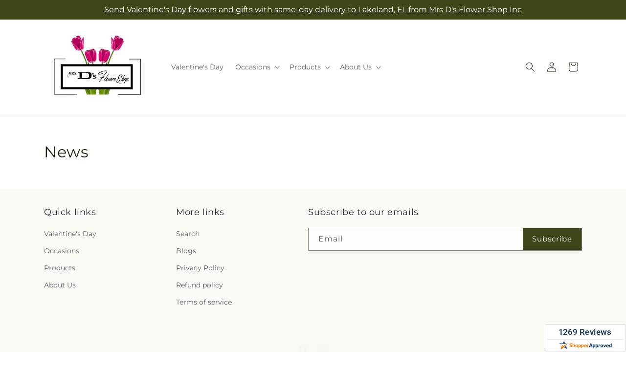

--- FILE ---
content_type: text/css
request_url: https://mrsdsflowershop.com/cdn/shop/t/81/assets/section-main-blog.css?v=98517386569467159341769671744
body_size: -564
content:
.blog-articles{grid-gap:1rem;column-gap:var(--grid-mobile-horizontal-spacing);display:grid;row-gap:var(--grid-mobile-vertical-spacing)}.blog-articles .card-wrapper{width:100%}@media screen and (min-width:750px){.blog-articles{column-gap:var(--grid-desktop-horizontal-spacing);grid-template-columns:1fr 1fr;row-gap:var(--grid-desktop-vertical-spacing)}.blog-articles--collage>:nth-child(3n+1),.blog-articles--collage>:nth-child(3n+2):last-child{grid-column:span 2;text-align:center}.blog-articles--collage>:nth-child(3n+1) .card,.blog-articles--collage>:nth-child(3n+2):last-child .card{text-align:center}.blog-articles--collage>:nth-child(3n+1) .article-card__image--small .ratio:before,.blog-articles--collage>:nth-child(3n+2):last-child .article-card__image--small .ratio:before{padding-bottom:22rem}.blog-articles--collage>:nth-child(3n+1) .article-card__image--medium .ratio:before,.blog-articles--collage>:nth-child(3n+2):last-child .article-card__image--medium .ratio:before{padding-bottom:44rem}.blog-articles--collage>:nth-child(3n+1) .article-card__image--large .ratio:before,.blog-articles--collage>:nth-child(3n+2):last-child .article-card__image--large .ratio:before{padding-bottom:66rem}}@media screen and (min-width:990px){.blog-articles--collage>:nth-child(3n+1) .article-card__image--small .ratio .ratio:before,.blog-articles--collage>:nth-child(3n+2):last-child .article-card__image--small .ratio .ratio:before{padding-bottom:27.5rem}.blog-articles--collage>:nth-child(3n+1) .article-card__image--medium .ratio:before,.blog-articles--collage>:nth-child(3n+2):last-child .article-card__image--medium .ratio:before{padding-bottom:55rem}.blog-articles--collage>:nth-child(3n+1) .article-card__image--large .ratio:before,.blog-articles--collage>:nth-child(3n+2):last-child .article-card__image--large .ratio:before{padding-bottom:82.5rem}}

--- FILE ---
content_type: text/javascript
request_url: https://mrsdsflowershop.com/cdn/shop/t/81/assets/ftd-pickup-stores.js?v=30216489123244822341769671744
body_size: 909
content:
function _typeof(a){"@babel/helpers - typeof";return _typeof="function"==typeof Symbol&&"symbol"==typeof Symbol.iterator?function(a){return typeof a}:function(a){return a&&"function"==typeof Symbol&&a.constructor===Symbol&&a!==Symbol.prototype?"symbol":typeof a},_typeof(a)}function _classCallCheck(a,b){if(!(a instanceof b))throw new TypeError("Cannot call a class as a function")}function _defineProperties(a,b){for(var c,d=0;d<b.length;d++)c=b[d],c.enumerable=c.enumerable||!1,c.configurable=!0,"value"in c&&(c.writable=!0),Object.defineProperty(a,_toPropertyKey(c.key),c)}function _createClass(a,b,c){return b&&_defineProperties(a.prototype,b),c&&_defineProperties(a,c),Object.defineProperty(a,"prototype",{writable:!1}),a}function _inherits(a,b){if("function"!=typeof b&&null!==b)throw new TypeError("Super expression must either be null or a function");a.prototype=Object.create(b&&b.prototype,{constructor:{value:a,writable:!0,configurable:!0}}),Object.defineProperty(a,"prototype",{writable:!1}),b&&_setPrototypeOf(a,b)}function _createSuper(a){var b=_isNativeReflectConstruct();return function(){var c,d=_getPrototypeOf(a);if(b){var e=_getPrototypeOf(this).constructor;c=Reflect.construct(d,arguments,e)}else c=d.apply(this,arguments);return _possibleConstructorReturn(this,c)}}function _possibleConstructorReturn(a,b){if(b&&("object"===_typeof(b)||"function"==typeof b))return b;if(void 0!==b)throw new TypeError("Derived constructors may only return object or undefined");return _assertThisInitialized(a)}function _assertThisInitialized(a){if(void 0===a)throw new ReferenceError("this hasn't been initialised - super() hasn't been called");return a}function _wrapNativeSuper(a){var b="function"==typeof Map?new Map:void 0;return _wrapNativeSuper=function(a){function c(){return _construct(a,arguments,_getPrototypeOf(this).constructor)}if(null===a||!_isNativeFunction(a))return a;if("function"!=typeof a)throw new TypeError("Super expression must either be null or a function");if("undefined"!=typeof b){if(b.has(a))return b.get(a);b.set(a,c)}return c.prototype=Object.create(a.prototype,{constructor:{value:c,enumerable:!1,writable:!0,configurable:!0}}),_setPrototypeOf(c,a)},_wrapNativeSuper(a)}function _construct(){return _construct=_isNativeReflectConstruct()?Reflect.construct.bind():function(b,c,d){var e=[null];e.push.apply(e,c);var a=Function.bind.apply(b,e),f=new a;return d&&_setPrototypeOf(f,d.prototype),f},_construct.apply(null,arguments)}function _isNativeReflectConstruct(){if("undefined"==typeof Reflect||!Reflect.construct)return!1;if(Reflect.construct.sham)return!1;if("function"==typeof Proxy)return!0;try{return Boolean.prototype.valueOf.call(Reflect.construct(Boolean,[],function(){})),!0}catch(a){return!1}}function _isNativeFunction(a){return-1!==Function.toString.call(a).indexOf("[native code]")}function _setPrototypeOf(a,b){return _setPrototypeOf=Object.setPrototypeOf?Object.setPrototypeOf.bind():function(a,b){return a.__proto__=b,a},_setPrototypeOf(a,b)}function _getPrototypeOf(a){return _getPrototypeOf=Object.setPrototypeOf?Object.getPrototypeOf.bind():function(a){return a.__proto__||Object.getPrototypeOf(a)},_getPrototypeOf(a)}function _defineProperty(a,b,c){return b=_toPropertyKey(b),b in a?Object.defineProperty(a,b,{value:c,enumerable:!0,configurable:!0,writable:!0}):a[b]=c,a}function _toPropertyKey(a){var b=_toPrimitive(a,"string");return"symbol"===_typeof(b)?b:b+""}function _toPrimitive(a,b){if("object"!==_typeof(a)||null===a)return a;var c=a[Symbol.toPrimitive];if(c!==void 0){var d=c.call(a,b||"default");if("object"!==_typeof(d))return d;throw new TypeError("@@toPrimitive must return a primitive value.")}return("string"===b?String:Number)(a)}var FTDPickupStores=/*#__PURE__*/function(a){function b(){var a;_classCallCheck(this,b);for(var d=arguments.length,e=Array(d),f=0;f<d;f++)e[f]=arguments[f];return a=c.call.apply(c,[this].concat(e)),_defineProperty(_assertThisInitialized(a),"pickupStoresUnsubscriber",void 0),a}_inherits(b,a);var c=_createSuper(b);return _createClass(b,[{key:"connectedCallback",value:function connectedCallback(){var a=this;this.pickupStoresUnsubscriber=subscribe(PUB_SUB_EVENTS.locationsUpdate,function(){a.updatePickupStores()})}},{key:"disconnectedCallback",value:function disconnectedCallback(){this.pickupStoresUnsubscriber&&this.pickupStoresUnsubscriber()}},{key:"updatePickupStores",value:function updatePickupStores(){var a=this;this.stores=window.ftdMemberPreferences.stores,this.memberCodes=this.querySelectorAll("[data-member-code]"),this.memberCodes.forEach(function(b){a.code=b.getAttribute("data-member-code"),a.phoneValue=a.stores[a.code].phone,a.phone=b.querySelector(".multi-store-phone"),a.phone.textContent=a.phoneValue,a.nameValue=a.stores[a.code].name,a.name=b.querySelector(".footer-multipickup__text"),a.name.textContent=a.nameValue,a.textAddress=b.querySelector(".text-address"),a.multiAddress=a.stores[a.code].address,a.textAddressValue=a.multiAddress.address1+"<br>"+a.multiAddress.city+", "+a.multiAddress.province+" "+a.multiAddress.postalCode,a.textAddress.innerHTML=a.textAddressValue})}}]),b}(/*#__PURE__*/_wrapNativeSuper(HTMLElement));customElements.define("ftd-pickup-stores",FTDPickupStores);